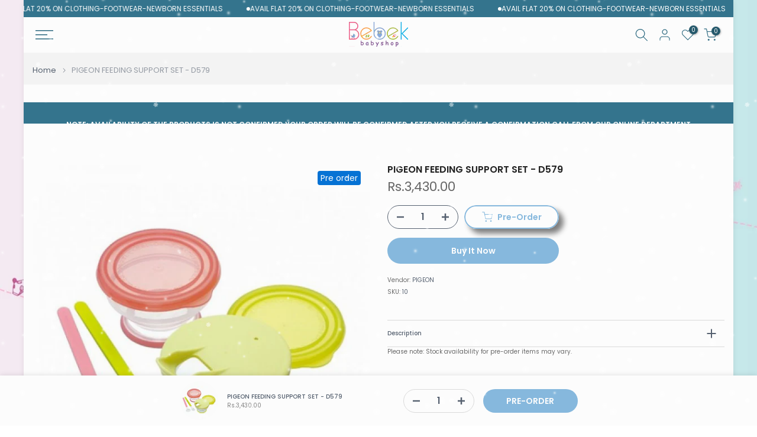

--- FILE ---
content_type: text/javascript
request_url: https://bebekbabyshop.com/cdn/shop/t/12/assets/inactiveTab.min.js?v=26460823644543520851733917055
body_size: -370
content:
!function(){let e=["dmlzaWJpbGl0eWNoYW5nZQ==","dmlzaWJsZQ==","dDRzLWluYWN0aXZlX3RhYg=="],t=atob(e[0]),i=atob(e[1]),n=atob(e[2]),l=JSON.parse(document.getElementById(n).innerHTML);l.titleTag=document.getElementsByTagName("title")[0],l.titleTag&&(l.originalTitle=l.titleTag.innerText,l.isSingle=l.message.length<2,l.isActive=!1,l.myTimer,document.addEventListener(t,()=>{document.visibilityState===i?function(){if(!l.isActive)return;clearInterval(l.myTimer),l.titleTag.innerText=l.originalTitle}():function(){let e=0,t=l.message[e];if(l.isActive=!0,l.titleTag.innerText=t,l.isSingle)return;l.myTimer=setInterval(function(){let i=l.message[++e];i||(e=0,i=t),l.titleTag.innerText=i},l.delay)}()}))}();